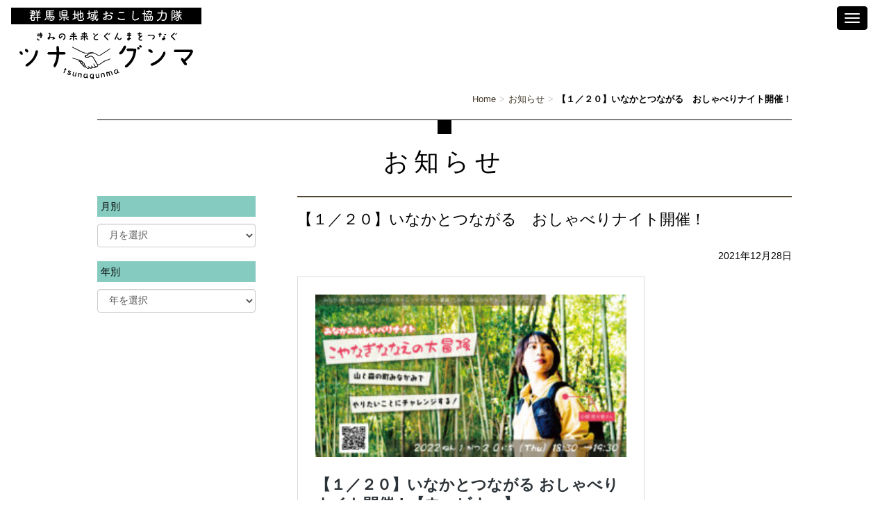

--- FILE ---
content_type: text/html; charset=UTF-8
request_url: https://chiikiokoshi-gunma.jp/info/20211228.html
body_size: 10042
content:
<!DOCTYPE html>
<html lang="ja">
<head>
<meta charset="UTF-8">
<meta http-equiv="X-UA-Compatible" content="IE=edge">
<meta name="viewport" content="width=device-width, initial-scale=1">
<!-- The above 3 meta tags *must* come first in the head; any other head content must come *after* these tags -->

<!-- OGP -->
<meta property="og:type" content="article">
<meta property="og:description" content="【１／２０】いなかとつながる おしゃべりナイト開催！【ウェビナー】">
<meta property="og:title" content="【１／２０】いなかとつながる　おしゃべりナイト開催！">
<meta property="og:url" content="https://chiikiokoshi-gunma.jp/info/20211228.html">
<meta property="og:image" content="https://chiikiokoshi-gunma.jp/cms/wp-content/themes/chiikiokoshi/images/og-image.jpg">
<meta property="og:site_name" content="ツナグンマ 群馬県地域おこし協力隊ポータルサイト">
<meta property="og:locale" content="ja_JP" />
<!-- /OGP --><!-- Bootstrap -->
    <link href="https://chiikiokoshi-gunma.jp/cms/wp-content/themes/chiikiokoshi/css/bootstrap.css?240313" rel="stylesheet">
    <!--<link href="https://chiikiokoshi-gunma.jp/cms/wp-content/themes/chiikiokoshi-main/style.css" rel="stylesheet">-->
	<link href="https://chiikiokoshi-gunma.jp/cms/wp-content/themes/chiikiokoshi/style.css?240313" rel="stylesheet">
	<link href="https://fonts.googleapis.com/earlyaccess/roundedmplus1c.css" rel="stylesheet" />
    <!-- HTML5 shim and Respond.js for IE8 support of HTML5 elements and media queries -->
    <!-- WARNING: Respond.js doesn't work if you view the page via file:// -->
    <!--[if lt IE 9]>
      <script src="https://oss.maxcdn.com/html5shiv/3.7.3/html5shiv.min.js"></script>
      <script src="https://oss.maxcdn.com/respond/1.4.2/respond.min.js"></script>
    <![endif]-->


<!-- MapPress Easy Google Maps Version:2.95.9 (https://www.mappresspro.com) -->
	<style>img:is([sizes="auto" i], [sizes^="auto," i]) { contain-intrinsic-size: 3000px 1500px }</style>
	
		<!-- All in One SEO 4.9.3 - aioseo.com -->
		<title>【１／２０】いなかとつながる おしゃべりナイト開催！ | ツナグンマ 群馬県地域おこし協力隊ポータルサイト</title>
	<meta name="robots" content="max-image-preview:large" />
	<meta name="author" content="gnmadmin"/>
	<link rel="canonical" href="https://chiikiokoshi-gunma.jp/info/20211228.html" />
	<meta name="generator" content="All in One SEO (AIOSEO) 4.9.3" />
		<meta property="og:locale" content="ja_JP" />
		<meta property="og:site_name" content="ツナグンマ 群馬県地域おこし協力隊ポータルサイト | 群馬県内の地域おこし協力隊に関わる情報を掲載する情報サイトです" />
		<meta property="og:type" content="article" />
		<meta property="og:title" content="【１／２０】いなかとつながる おしゃべりナイト開催！ | ツナグンマ 群馬県地域おこし協力隊ポータルサイト" />
		<meta property="og:url" content="https://chiikiokoshi-gunma.jp/info/20211228.html" />
		<meta property="article:published_time" content="2021-12-28T06:28:40+00:00" />
		<meta property="article:modified_time" content="2021-12-28T06:28:40+00:00" />
		<meta name="twitter:card" content="summary" />
		<meta name="twitter:title" content="【１／２０】いなかとつながる おしゃべりナイト開催！ | ツナグンマ 群馬県地域おこし協力隊ポータルサイト" />
		<script type="application/ld+json" class="aioseo-schema">
			{"@context":"https:\/\/schema.org","@graph":[{"@type":"Article","@id":"https:\/\/chiikiokoshi-gunma.jp\/info\/20211228.html#article","name":"\u3010\uff11\uff0f\uff12\uff10\u3011\u3044\u306a\u304b\u3068\u3064\u306a\u304c\u308b \u304a\u3057\u3083\u3079\u308a\u30ca\u30a4\u30c8\u958b\u50ac\uff01 | \u30c4\u30ca\u30b0\u30f3\u30de \u7fa4\u99ac\u770c\u5730\u57df\u304a\u3053\u3057\u5354\u529b\u968a\u30dd\u30fc\u30bf\u30eb\u30b5\u30a4\u30c8","headline":"\u3010\uff11\uff0f\uff12\uff10\u3011\u3044\u306a\u304b\u3068\u3064\u306a\u304c\u308b\u3000\u304a\u3057\u3083\u3079\u308a\u30ca\u30a4\u30c8\u958b\u50ac\uff01","author":{"@id":"https:\/\/chiikiokoshi-gunma.jp\/author\/gnmadmin#author"},"publisher":{"@id":"https:\/\/chiikiokoshi-gunma.jp\/#organization"},"datePublished":"2021-12-28T15:28:40+09:00","dateModified":"2021-12-28T15:28:40+09:00","inLanguage":"ja","mainEntityOfPage":{"@id":"https:\/\/chiikiokoshi-gunma.jp\/info\/20211228.html#webpage"},"isPartOf":{"@id":"https:\/\/chiikiokoshi-gunma.jp\/info\/20211228.html#webpage"},"articleSection":"\u304a\u77e5\u3089\u305b"},{"@type":"BreadcrumbList","@id":"https:\/\/chiikiokoshi-gunma.jp\/info\/20211228.html#breadcrumblist","itemListElement":[{"@type":"ListItem","@id":"https:\/\/chiikiokoshi-gunma.jp#listItem","position":1,"name":"\u30db\u30fc\u30e0","item":"https:\/\/chiikiokoshi-gunma.jp","nextItem":{"@type":"ListItem","@id":"https:\/\/chiikiokoshi-gunma.jp\/category\/info#listItem","name":"\u304a\u77e5\u3089\u305b"}},{"@type":"ListItem","@id":"https:\/\/chiikiokoshi-gunma.jp\/category\/info#listItem","position":2,"name":"\u304a\u77e5\u3089\u305b","item":"https:\/\/chiikiokoshi-gunma.jp\/category\/info","nextItem":{"@type":"ListItem","@id":"https:\/\/chiikiokoshi-gunma.jp\/info\/20211228.html#listItem","name":"\u3010\uff11\uff0f\uff12\uff10\u3011\u3044\u306a\u304b\u3068\u3064\u306a\u304c\u308b\u3000\u304a\u3057\u3083\u3079\u308a\u30ca\u30a4\u30c8\u958b\u50ac\uff01"},"previousItem":{"@type":"ListItem","@id":"https:\/\/chiikiokoshi-gunma.jp#listItem","name":"\u30db\u30fc\u30e0"}},{"@type":"ListItem","@id":"https:\/\/chiikiokoshi-gunma.jp\/info\/20211228.html#listItem","position":3,"name":"\u3010\uff11\uff0f\uff12\uff10\u3011\u3044\u306a\u304b\u3068\u3064\u306a\u304c\u308b\u3000\u304a\u3057\u3083\u3079\u308a\u30ca\u30a4\u30c8\u958b\u50ac\uff01","previousItem":{"@type":"ListItem","@id":"https:\/\/chiikiokoshi-gunma.jp\/category\/info#listItem","name":"\u304a\u77e5\u3089\u305b"}}]},{"@type":"Organization","@id":"https:\/\/chiikiokoshi-gunma.jp\/#organization","name":"\u30c4\u30ca\u30b0\u30f3\u30de \u7fa4\u99ac\u770c\u5730\u57df\u304a\u3053\u3057\u5354\u529b\u968a\u30dd\u30fc\u30bf\u30eb\u30b5\u30a4\u30c8","description":"\u7fa4\u99ac\u770c\u5185\u306e\u5730\u57df\u304a\u3053\u3057\u5354\u529b\u968a\u306b\u95a2\u308f\u308b\u60c5\u5831\u3092\u63b2\u8f09\u3059\u308b\u60c5\u5831\u30b5\u30a4\u30c8\u3067\u3059","url":"https:\/\/chiikiokoshi-gunma.jp\/"},{"@type":"Person","@id":"https:\/\/chiikiokoshi-gunma.jp\/author\/gnmadmin#author","url":"https:\/\/chiikiokoshi-gunma.jp\/author\/gnmadmin","name":"gnmadmin","image":{"@type":"ImageObject","@id":"https:\/\/chiikiokoshi-gunma.jp\/info\/20211228.html#authorImage","url":"https:\/\/secure.gravatar.com\/avatar\/2ced646245ee19e0eb72345662ef4f8b763b4a168c1e03a054025aeafbbf403e?s=96&d=mm&r=g","width":96,"height":96,"caption":"gnmadmin"}},{"@type":"WebPage","@id":"https:\/\/chiikiokoshi-gunma.jp\/info\/20211228.html#webpage","url":"https:\/\/chiikiokoshi-gunma.jp\/info\/20211228.html","name":"\u3010\uff11\uff0f\uff12\uff10\u3011\u3044\u306a\u304b\u3068\u3064\u306a\u304c\u308b \u304a\u3057\u3083\u3079\u308a\u30ca\u30a4\u30c8\u958b\u50ac\uff01 | \u30c4\u30ca\u30b0\u30f3\u30de \u7fa4\u99ac\u770c\u5730\u57df\u304a\u3053\u3057\u5354\u529b\u968a\u30dd\u30fc\u30bf\u30eb\u30b5\u30a4\u30c8","inLanguage":"ja","isPartOf":{"@id":"https:\/\/chiikiokoshi-gunma.jp\/#website"},"breadcrumb":{"@id":"https:\/\/chiikiokoshi-gunma.jp\/info\/20211228.html#breadcrumblist"},"author":{"@id":"https:\/\/chiikiokoshi-gunma.jp\/author\/gnmadmin#author"},"creator":{"@id":"https:\/\/chiikiokoshi-gunma.jp\/author\/gnmadmin#author"},"datePublished":"2021-12-28T15:28:40+09:00","dateModified":"2021-12-28T15:28:40+09:00"},{"@type":"WebSite","@id":"https:\/\/chiikiokoshi-gunma.jp\/#website","url":"https:\/\/chiikiokoshi-gunma.jp\/","name":"\u30c4\u30ca\u30b0\u30f3\u30de \u7fa4\u99ac\u770c\u5730\u57df\u304a\u3053\u3057\u5354\u529b\u968a\u30dd\u30fc\u30bf\u30eb\u30b5\u30a4\u30c8","description":"\u7fa4\u99ac\u770c\u5185\u306e\u5730\u57df\u304a\u3053\u3057\u5354\u529b\u968a\u306b\u95a2\u308f\u308b\u60c5\u5831\u3092\u63b2\u8f09\u3059\u308b\u60c5\u5831\u30b5\u30a4\u30c8\u3067\u3059","inLanguage":"ja","publisher":{"@id":"https:\/\/chiikiokoshi-gunma.jp\/#organization"}}]}
		</script>
		<!-- All in One SEO -->

<link rel="alternate" type="application/rss+xml" title="ツナグンマ 群馬県地域おこし協力隊ポータルサイト &raquo; 【１／２０】いなかとつながる　おしゃべりナイト開催！ のコメントのフィード" href="https://chiikiokoshi-gunma.jp/info/20211228.html/feed" />
<script type="text/javascript">
/* <![CDATA[ */
window._wpemojiSettings = {"baseUrl":"https:\/\/s.w.org\/images\/core\/emoji\/16.0.1\/72x72\/","ext":".png","svgUrl":"https:\/\/s.w.org\/images\/core\/emoji\/16.0.1\/svg\/","svgExt":".svg","source":{"concatemoji":"https:\/\/chiikiokoshi-gunma.jp\/cms\/wp-includes\/js\/wp-emoji-release.min.js?ver=5445894dfa053d393ae79f60279ce042"}};
/*! This file is auto-generated */
!function(s,n){var o,i,e;function c(e){try{var t={supportTests:e,timestamp:(new Date).valueOf()};sessionStorage.setItem(o,JSON.stringify(t))}catch(e){}}function p(e,t,n){e.clearRect(0,0,e.canvas.width,e.canvas.height),e.fillText(t,0,0);var t=new Uint32Array(e.getImageData(0,0,e.canvas.width,e.canvas.height).data),a=(e.clearRect(0,0,e.canvas.width,e.canvas.height),e.fillText(n,0,0),new Uint32Array(e.getImageData(0,0,e.canvas.width,e.canvas.height).data));return t.every(function(e,t){return e===a[t]})}function u(e,t){e.clearRect(0,0,e.canvas.width,e.canvas.height),e.fillText(t,0,0);for(var n=e.getImageData(16,16,1,1),a=0;a<n.data.length;a++)if(0!==n.data[a])return!1;return!0}function f(e,t,n,a){switch(t){case"flag":return n(e,"\ud83c\udff3\ufe0f\u200d\u26a7\ufe0f","\ud83c\udff3\ufe0f\u200b\u26a7\ufe0f")?!1:!n(e,"\ud83c\udde8\ud83c\uddf6","\ud83c\udde8\u200b\ud83c\uddf6")&&!n(e,"\ud83c\udff4\udb40\udc67\udb40\udc62\udb40\udc65\udb40\udc6e\udb40\udc67\udb40\udc7f","\ud83c\udff4\u200b\udb40\udc67\u200b\udb40\udc62\u200b\udb40\udc65\u200b\udb40\udc6e\u200b\udb40\udc67\u200b\udb40\udc7f");case"emoji":return!a(e,"\ud83e\udedf")}return!1}function g(e,t,n,a){var r="undefined"!=typeof WorkerGlobalScope&&self instanceof WorkerGlobalScope?new OffscreenCanvas(300,150):s.createElement("canvas"),o=r.getContext("2d",{willReadFrequently:!0}),i=(o.textBaseline="top",o.font="600 32px Arial",{});return e.forEach(function(e){i[e]=t(o,e,n,a)}),i}function t(e){var t=s.createElement("script");t.src=e,t.defer=!0,s.head.appendChild(t)}"undefined"!=typeof Promise&&(o="wpEmojiSettingsSupports",i=["flag","emoji"],n.supports={everything:!0,everythingExceptFlag:!0},e=new Promise(function(e){s.addEventListener("DOMContentLoaded",e,{once:!0})}),new Promise(function(t){var n=function(){try{var e=JSON.parse(sessionStorage.getItem(o));if("object"==typeof e&&"number"==typeof e.timestamp&&(new Date).valueOf()<e.timestamp+604800&&"object"==typeof e.supportTests)return e.supportTests}catch(e){}return null}();if(!n){if("undefined"!=typeof Worker&&"undefined"!=typeof OffscreenCanvas&&"undefined"!=typeof URL&&URL.createObjectURL&&"undefined"!=typeof Blob)try{var e="postMessage("+g.toString()+"("+[JSON.stringify(i),f.toString(),p.toString(),u.toString()].join(",")+"));",a=new Blob([e],{type:"text/javascript"}),r=new Worker(URL.createObjectURL(a),{name:"wpTestEmojiSupports"});return void(r.onmessage=function(e){c(n=e.data),r.terminate(),t(n)})}catch(e){}c(n=g(i,f,p,u))}t(n)}).then(function(e){for(var t in e)n.supports[t]=e[t],n.supports.everything=n.supports.everything&&n.supports[t],"flag"!==t&&(n.supports.everythingExceptFlag=n.supports.everythingExceptFlag&&n.supports[t]);n.supports.everythingExceptFlag=n.supports.everythingExceptFlag&&!n.supports.flag,n.DOMReady=!1,n.readyCallback=function(){n.DOMReady=!0}}).then(function(){return e}).then(function(){var e;n.supports.everything||(n.readyCallback(),(e=n.source||{}).concatemoji?t(e.concatemoji):e.wpemoji&&e.twemoji&&(t(e.twemoji),t(e.wpemoji)))}))}((window,document),window._wpemojiSettings);
/* ]]> */
</script>
<link rel='stylesheet' id='twb-open-sans-css' href='https://fonts.googleapis.com/css?family=Open+Sans%3A300%2C400%2C500%2C600%2C700%2C800&#038;display=swap&#038;ver=5445894dfa053d393ae79f60279ce042' type='text/css' media='all' />
<link rel='stylesheet' id='twb-global-css' href='https://chiikiokoshi-gunma.jp/cms/wp-content/plugins/slider-wd/booster/assets/css/global.css?ver=1.0.0' type='text/css' media='all' />
<style id='wp-emoji-styles-inline-css' type='text/css'>

	img.wp-smiley, img.emoji {
		display: inline !important;
		border: none !important;
		box-shadow: none !important;
		height: 1em !important;
		width: 1em !important;
		margin: 0 0.07em !important;
		vertical-align: -0.1em !important;
		background: none !important;
		padding: 0 !important;
	}
</style>
<link rel='stylesheet' id='wp-block-library-css' href='https://chiikiokoshi-gunma.jp/cms/wp-includes/css/dist/block-library/style.min.css?ver=5445894dfa053d393ae79f60279ce042' type='text/css' media='all' />
<style id='classic-theme-styles-inline-css' type='text/css'>
/*! This file is auto-generated */
.wp-block-button__link{color:#fff;background-color:#32373c;border-radius:9999px;box-shadow:none;text-decoration:none;padding:calc(.667em + 2px) calc(1.333em + 2px);font-size:1.125em}.wp-block-file__button{background:#32373c;color:#fff;text-decoration:none}
</style>
<link rel='stylesheet' id='mappress-leaflet-css' href='https://chiikiokoshi-gunma.jp/cms/wp-content/plugins/mappress-google-maps-for-wordpress/lib/leaflet/leaflet.css?ver=1.7.1' type='text/css' media='all' />
<link rel='stylesheet' id='mappress-css' href='https://chiikiokoshi-gunma.jp/cms/wp-content/plugins/mappress-google-maps-for-wordpress/css/mappress.css?ver=2.95.9' type='text/css' media='all' />
<link rel='stylesheet' id='aioseo/css/src/vue/standalone/blocks/table-of-contents/global.scss-css' href='https://chiikiokoshi-gunma.jp/cms/wp-content/plugins/all-in-one-seo-pack/dist/Lite/assets/css/table-of-contents/global.e90f6d47.css?ver=4.9.3' type='text/css' media='all' />
<style id='global-styles-inline-css' type='text/css'>
:root{--wp--preset--aspect-ratio--square: 1;--wp--preset--aspect-ratio--4-3: 4/3;--wp--preset--aspect-ratio--3-4: 3/4;--wp--preset--aspect-ratio--3-2: 3/2;--wp--preset--aspect-ratio--2-3: 2/3;--wp--preset--aspect-ratio--16-9: 16/9;--wp--preset--aspect-ratio--9-16: 9/16;--wp--preset--color--black: #000000;--wp--preset--color--cyan-bluish-gray: #abb8c3;--wp--preset--color--white: #ffffff;--wp--preset--color--pale-pink: #f78da7;--wp--preset--color--vivid-red: #cf2e2e;--wp--preset--color--luminous-vivid-orange: #ff6900;--wp--preset--color--luminous-vivid-amber: #fcb900;--wp--preset--color--light-green-cyan: #7bdcb5;--wp--preset--color--vivid-green-cyan: #00d084;--wp--preset--color--pale-cyan-blue: #8ed1fc;--wp--preset--color--vivid-cyan-blue: #0693e3;--wp--preset--color--vivid-purple: #9b51e0;--wp--preset--gradient--vivid-cyan-blue-to-vivid-purple: linear-gradient(135deg,rgba(6,147,227,1) 0%,rgb(155,81,224) 100%);--wp--preset--gradient--light-green-cyan-to-vivid-green-cyan: linear-gradient(135deg,rgb(122,220,180) 0%,rgb(0,208,130) 100%);--wp--preset--gradient--luminous-vivid-amber-to-luminous-vivid-orange: linear-gradient(135deg,rgba(252,185,0,1) 0%,rgba(255,105,0,1) 100%);--wp--preset--gradient--luminous-vivid-orange-to-vivid-red: linear-gradient(135deg,rgba(255,105,0,1) 0%,rgb(207,46,46) 100%);--wp--preset--gradient--very-light-gray-to-cyan-bluish-gray: linear-gradient(135deg,rgb(238,238,238) 0%,rgb(169,184,195) 100%);--wp--preset--gradient--cool-to-warm-spectrum: linear-gradient(135deg,rgb(74,234,220) 0%,rgb(151,120,209) 20%,rgb(207,42,186) 40%,rgb(238,44,130) 60%,rgb(251,105,98) 80%,rgb(254,248,76) 100%);--wp--preset--gradient--blush-light-purple: linear-gradient(135deg,rgb(255,206,236) 0%,rgb(152,150,240) 100%);--wp--preset--gradient--blush-bordeaux: linear-gradient(135deg,rgb(254,205,165) 0%,rgb(254,45,45) 50%,rgb(107,0,62) 100%);--wp--preset--gradient--luminous-dusk: linear-gradient(135deg,rgb(255,203,112) 0%,rgb(199,81,192) 50%,rgb(65,88,208) 100%);--wp--preset--gradient--pale-ocean: linear-gradient(135deg,rgb(255,245,203) 0%,rgb(182,227,212) 50%,rgb(51,167,181) 100%);--wp--preset--gradient--electric-grass: linear-gradient(135deg,rgb(202,248,128) 0%,rgb(113,206,126) 100%);--wp--preset--gradient--midnight: linear-gradient(135deg,rgb(2,3,129) 0%,rgb(40,116,252) 100%);--wp--preset--font-size--small: 13px;--wp--preset--font-size--medium: 20px;--wp--preset--font-size--large: 36px;--wp--preset--font-size--x-large: 42px;--wp--preset--spacing--20: 0.44rem;--wp--preset--spacing--30: 0.67rem;--wp--preset--spacing--40: 1rem;--wp--preset--spacing--50: 1.5rem;--wp--preset--spacing--60: 2.25rem;--wp--preset--spacing--70: 3.38rem;--wp--preset--spacing--80: 5.06rem;--wp--preset--shadow--natural: 6px 6px 9px rgba(0, 0, 0, 0.2);--wp--preset--shadow--deep: 12px 12px 50px rgba(0, 0, 0, 0.4);--wp--preset--shadow--sharp: 6px 6px 0px rgba(0, 0, 0, 0.2);--wp--preset--shadow--outlined: 6px 6px 0px -3px rgba(255, 255, 255, 1), 6px 6px rgba(0, 0, 0, 1);--wp--preset--shadow--crisp: 6px 6px 0px rgba(0, 0, 0, 1);}:where(.is-layout-flex){gap: 0.5em;}:where(.is-layout-grid){gap: 0.5em;}body .is-layout-flex{display: flex;}.is-layout-flex{flex-wrap: wrap;align-items: center;}.is-layout-flex > :is(*, div){margin: 0;}body .is-layout-grid{display: grid;}.is-layout-grid > :is(*, div){margin: 0;}:where(.wp-block-columns.is-layout-flex){gap: 2em;}:where(.wp-block-columns.is-layout-grid){gap: 2em;}:where(.wp-block-post-template.is-layout-flex){gap: 1.25em;}:where(.wp-block-post-template.is-layout-grid){gap: 1.25em;}.has-black-color{color: var(--wp--preset--color--black) !important;}.has-cyan-bluish-gray-color{color: var(--wp--preset--color--cyan-bluish-gray) !important;}.has-white-color{color: var(--wp--preset--color--white) !important;}.has-pale-pink-color{color: var(--wp--preset--color--pale-pink) !important;}.has-vivid-red-color{color: var(--wp--preset--color--vivid-red) !important;}.has-luminous-vivid-orange-color{color: var(--wp--preset--color--luminous-vivid-orange) !important;}.has-luminous-vivid-amber-color{color: var(--wp--preset--color--luminous-vivid-amber) !important;}.has-light-green-cyan-color{color: var(--wp--preset--color--light-green-cyan) !important;}.has-vivid-green-cyan-color{color: var(--wp--preset--color--vivid-green-cyan) !important;}.has-pale-cyan-blue-color{color: var(--wp--preset--color--pale-cyan-blue) !important;}.has-vivid-cyan-blue-color{color: var(--wp--preset--color--vivid-cyan-blue) !important;}.has-vivid-purple-color{color: var(--wp--preset--color--vivid-purple) !important;}.has-black-background-color{background-color: var(--wp--preset--color--black) !important;}.has-cyan-bluish-gray-background-color{background-color: var(--wp--preset--color--cyan-bluish-gray) !important;}.has-white-background-color{background-color: var(--wp--preset--color--white) !important;}.has-pale-pink-background-color{background-color: var(--wp--preset--color--pale-pink) !important;}.has-vivid-red-background-color{background-color: var(--wp--preset--color--vivid-red) !important;}.has-luminous-vivid-orange-background-color{background-color: var(--wp--preset--color--luminous-vivid-orange) !important;}.has-luminous-vivid-amber-background-color{background-color: var(--wp--preset--color--luminous-vivid-amber) !important;}.has-light-green-cyan-background-color{background-color: var(--wp--preset--color--light-green-cyan) !important;}.has-vivid-green-cyan-background-color{background-color: var(--wp--preset--color--vivid-green-cyan) !important;}.has-pale-cyan-blue-background-color{background-color: var(--wp--preset--color--pale-cyan-blue) !important;}.has-vivid-cyan-blue-background-color{background-color: var(--wp--preset--color--vivid-cyan-blue) !important;}.has-vivid-purple-background-color{background-color: var(--wp--preset--color--vivid-purple) !important;}.has-black-border-color{border-color: var(--wp--preset--color--black) !important;}.has-cyan-bluish-gray-border-color{border-color: var(--wp--preset--color--cyan-bluish-gray) !important;}.has-white-border-color{border-color: var(--wp--preset--color--white) !important;}.has-pale-pink-border-color{border-color: var(--wp--preset--color--pale-pink) !important;}.has-vivid-red-border-color{border-color: var(--wp--preset--color--vivid-red) !important;}.has-luminous-vivid-orange-border-color{border-color: var(--wp--preset--color--luminous-vivid-orange) !important;}.has-luminous-vivid-amber-border-color{border-color: var(--wp--preset--color--luminous-vivid-amber) !important;}.has-light-green-cyan-border-color{border-color: var(--wp--preset--color--light-green-cyan) !important;}.has-vivid-green-cyan-border-color{border-color: var(--wp--preset--color--vivid-green-cyan) !important;}.has-pale-cyan-blue-border-color{border-color: var(--wp--preset--color--pale-cyan-blue) !important;}.has-vivid-cyan-blue-border-color{border-color: var(--wp--preset--color--vivid-cyan-blue) !important;}.has-vivid-purple-border-color{border-color: var(--wp--preset--color--vivid-purple) !important;}.has-vivid-cyan-blue-to-vivid-purple-gradient-background{background: var(--wp--preset--gradient--vivid-cyan-blue-to-vivid-purple) !important;}.has-light-green-cyan-to-vivid-green-cyan-gradient-background{background: var(--wp--preset--gradient--light-green-cyan-to-vivid-green-cyan) !important;}.has-luminous-vivid-amber-to-luminous-vivid-orange-gradient-background{background: var(--wp--preset--gradient--luminous-vivid-amber-to-luminous-vivid-orange) !important;}.has-luminous-vivid-orange-to-vivid-red-gradient-background{background: var(--wp--preset--gradient--luminous-vivid-orange-to-vivid-red) !important;}.has-very-light-gray-to-cyan-bluish-gray-gradient-background{background: var(--wp--preset--gradient--very-light-gray-to-cyan-bluish-gray) !important;}.has-cool-to-warm-spectrum-gradient-background{background: var(--wp--preset--gradient--cool-to-warm-spectrum) !important;}.has-blush-light-purple-gradient-background{background: var(--wp--preset--gradient--blush-light-purple) !important;}.has-blush-bordeaux-gradient-background{background: var(--wp--preset--gradient--blush-bordeaux) !important;}.has-luminous-dusk-gradient-background{background: var(--wp--preset--gradient--luminous-dusk) !important;}.has-pale-ocean-gradient-background{background: var(--wp--preset--gradient--pale-ocean) !important;}.has-electric-grass-gradient-background{background: var(--wp--preset--gradient--electric-grass) !important;}.has-midnight-gradient-background{background: var(--wp--preset--gradient--midnight) !important;}.has-small-font-size{font-size: var(--wp--preset--font-size--small) !important;}.has-medium-font-size{font-size: var(--wp--preset--font-size--medium) !important;}.has-large-font-size{font-size: var(--wp--preset--font-size--large) !important;}.has-x-large-font-size{font-size: var(--wp--preset--font-size--x-large) !important;}
:where(.wp-block-post-template.is-layout-flex){gap: 1.25em;}:where(.wp-block-post-template.is-layout-grid){gap: 1.25em;}
:where(.wp-block-columns.is-layout-flex){gap: 2em;}:where(.wp-block-columns.is-layout-grid){gap: 2em;}
:root :where(.wp-block-pullquote){font-size: 1.5em;line-height: 1.6;}
</style>
<link rel='stylesheet' id='parent-style-css' href='https://chiikiokoshi-gunma.jp/cms/wp-content/themes/chiikiokoshi/style.css?ver=5445894dfa053d393ae79f60279ce042' type='text/css' media='all' />
<script type="text/javascript" src="https://chiikiokoshi-gunma.jp/cms/wp-includes/js/jquery/jquery.min.js?ver=3.7.1" id="jquery-core-js"></script>
<script type="text/javascript" src="https://chiikiokoshi-gunma.jp/cms/wp-includes/js/jquery/jquery-migrate.min.js?ver=3.4.1" id="jquery-migrate-js"></script>
<script type="text/javascript" src="https://chiikiokoshi-gunma.jp/cms/wp-content/plugins/slider-wd/booster/assets/js/circle-progress.js?ver=1.2.2" id="twb-circle-js"></script>
<script type="text/javascript" id="twb-global-js-extra">
/* <![CDATA[ */
var twb = {"nonce":"c1eafc8834","ajax_url":"https:\/\/chiikiokoshi-gunma.jp\/cms\/wp-admin\/admin-ajax.php","plugin_url":"https:\/\/chiikiokoshi-gunma.jp\/cms\/wp-content\/plugins\/slider-wd\/booster","href":"https:\/\/chiikiokoshi-gunma.jp\/cms\/wp-admin\/admin.php?page=twb_slider_wd"};
var twb = {"nonce":"c1eafc8834","ajax_url":"https:\/\/chiikiokoshi-gunma.jp\/cms\/wp-admin\/admin-ajax.php","plugin_url":"https:\/\/chiikiokoshi-gunma.jp\/cms\/wp-content\/plugins\/slider-wd\/booster","href":"https:\/\/chiikiokoshi-gunma.jp\/cms\/wp-admin\/admin.php?page=twb_slider_wd"};
/* ]]> */
</script>
<script type="text/javascript" src="https://chiikiokoshi-gunma.jp/cms/wp-content/plugins/slider-wd/booster/assets/js/global.js?ver=1.0.0" id="twb-global-js"></script>
<script type="text/javascript" src="https://chiikiokoshi-gunma.jp/cms/wp-includes/js/wp-embed.min.js?ver=5445894dfa053d393ae79f60279ce042" id="wp-embed-js" defer="defer" data-wp-strategy="defer"></script>
<link rel="https://api.w.org/" href="https://chiikiokoshi-gunma.jp/wp-json/" /><link rel="alternate" title="JSON" type="application/json" href="https://chiikiokoshi-gunma.jp/wp-json/wp/v2/posts/3281" /><link rel="EditURI" type="application/rsd+xml" title="RSD" href="https://chiikiokoshi-gunma.jp/cms/xmlrpc.php?rsd" />

<link rel='shortlink' href='https://chiikiokoshi-gunma.jp/?p=3281' />
<link rel="alternate" title="oEmbed (JSON)" type="application/json+oembed" href="https://chiikiokoshi-gunma.jp/wp-json/oembed/1.0/embed?url=https%3A%2F%2Fchiikiokoshi-gunma.jp%2Finfo%2F20211228.html" />
<link rel="alternate" title="oEmbed (XML)" type="text/xml+oembed" href="https://chiikiokoshi-gunma.jp/wp-json/oembed/1.0/embed?url=https%3A%2F%2Fchiikiokoshi-gunma.jp%2Finfo%2F20211228.html&#038;format=xml" />

<!-- Global site tag (gtag.js) - Google Analytics -->
<script async src="https://www.googletagmanager.com/gtag/js?id=UA-114937584-1"></script>
<script>
  window.dataLayer = window.dataLayer || [];
  function gtag(){dataLayer.push(arguments);}
  gtag('js', new Date());

  gtag('config', 'UA-114937584-1');
  gtag('config', 'G-LMQLMS5FFV');
</script>
</head>

<body>
<div id="fb-root"></div>
<script>(function(d, s, id) {
  var js, fjs = d.getElementsByTagName(s)[0];
  if (d.getElementById(id)) return;
  js = d.createElement(s); js.id = id;
  js.src = 'https://connect.facebook.net/ja_JP/sdk.js#xfbml=1&version=v2.12&appId=330772614102128&autoLogAppEvents=1';
  fjs.parentNode.insertBefore(js, fjs);
}(document, 'script', 'facebook-jssdk'));</script>

<div class="container_header">
<nav class="navbar navbar-default">
  
    <!-- Brand and toggle get grouped for better mobile display -->
    <div class="navbar-header">
      <button type="button" class="navbar-toggle collapsed" data-toggle="collapse" data-target="#bs-example-navbar-collapse-1" aria-expanded="false">
        <span class="sr-only">Toggle navigation</span>
        <span class="icon-bar"></span>
        <span class="icon-bar"></span>
        <span class="icon-bar"></span>
      </button>
<div id="logo" class="navbar-brand"><a href="https://chiikiokoshi-gunma.jp"><img src="https://chiikiokoshi-gunma.jp/cms/wp-content/themes/chiikiokoshi/images/logo.png" alt="ツナグンマ　群馬県地域おこし協力隊"></a></div>
</div>

    <!-- Collect the nav links, forms, and other content for toggling -->
    <div class="collapse navbar-collapse" id="bs-example-navbar-collapse-1">
      <ul class="nav navbar-nav">
        
        <li><a href="https://chiikiokoshi-gunma.jp/about/">地域おこし協力隊とは？</a></li>
        <li class="dropdown">
          <a href="#" class="dropdown-toggle" data-toggle="dropdown" role="button" aria-haspopup="true" aria-expanded="false">インタビュー <span class="caret"></span></a>
          <ul class="dropdown-menu">
            <li><a href="https://chiikiokoshi-gunma.jp/interview_cat/intv-cat01/">隊員インタビュー</a></li>
            <li><a href="https://chiikiokoshi-gunma.jp/interview_cat/intv-cat02/">OB・OG活動紹介</a></li>
          </ul>
        </li>
        <li class="dropdown">
        <a href="#" class="dropdown-toggle" data-toggle="dropdown" role="button" aria-haspopup="true" aria-expanded="false">県内協力隊情報 <span class="caret"></span></a>
        <ul class="dropdown-menu">
            <li><a href="https://chiikiokoshi-gunma.jp/member/report/">活動情報</a></li>
            <li><a href="https://chiikiokoshi-gunma.jp/member/i_member/">隊員情報</a></li>
          </ul>
        </li>
        <li><a href="https://chiikiokoshi-gunma.jp/bosyu/">隊員募集</a></li>
        <li><a href="https://chiikiokoshi-gunma.jp/kensyu/">研修会情報</a></li>
        <li class="dropdown">
          <a href="#" class="dropdown-toggle" data-toggle="dropdown" role="button" aria-haspopup="true" aria-expanded="false">ぐんま地域おこし協力隊ネットワーク <span class="caret"></span></a>
          <ul class="dropdown-menu">
            <li><a href="https://chiikiokoshi-gunma.jp/mentoring-2-2/">ネットワークの紹介</a></li>
            <li><a href="https://chiikiokoshi-gunma.jp/mentoring-2/">隊員向け支援</a></li>
            <li><a href="https://chiikiokoshi-gunma.jp/mentoring/">自治体向け支援</a></li>
          </ul>
        </li>
      </ul>
      
<div class="navbar-text navbar-right">
<form role="search" method="get" id="searchform" action="https://chiikiokoshi-gunma.jp" >
<div class="input-group">
<input type="text" class="form-control" value="" name="s">
<span class="input-group-btn">
<button class="btn btn-src" type="submit">
<i class='glyphicon glyphicon-search'></i>
</button>
</span>
</div>
</form>
</div>
      
    </div><!-- /.navbar-collapse -->
  
</nav>
</div>
<div class="container mb40">


<div id="bc_navi" class="clear"><ol class="breadcrumb" itemprop="breadcrumb"><li class="bcHome" itemscope itemtype="http://data-vocabulary.org/Breadcrumb"><a href="https://chiikiokoshi-gunma.jp/" itemprop="url"><span itemprop="title">Home</span></a></li><li itemscope itemtype="http://data-vocabulary.org/Breadcrumb"><a href="https://chiikiokoshi-gunma.jp/category/info" itemprop="url"><span itemprop="title">お知らせ</span></a></li><li itemscope itemtype="http://data-vocabulary.org/Breadcrumb"><span itemprop="title"><strong>【１／２０】いなかとつながる　おしゃべりナイト開催！</strong></span></li></ol></div>

<div id="c_header" class="h_default">
<div class="cat-title">お知らせ </div>
</div>

<div class="row">
<div class="col-sm-9 col-sm-push-3 c_default">
<div class="col2">

<div class="entry">
<h1>【１／２０】いなかとつながる　おしゃべりナイト開催！</h1>
<div class="s_date">2021年12月28日</div>
<p><blockquote class="wp-embedded-content" data-secret="3teZxccevc"><a href="https://chiikiokoshi-gunma.jp/member/report/29minakami/20211228.html">【１／２０】いなかとつながる おしゃべりナイト開催！【ウェビナー】</a></blockquote><iframe class="wp-embedded-content" sandbox="allow-scripts" security="restricted" style="position: absolute; clip: rect(1px, 1px, 1px, 1px);" title="&#8220;【１／２０】いなかとつながる おしゃべりナイト開催！【ウェビナー】&#8221; &#8212; ツナグンマ 群馬県地域おこし協力隊 隊員情報" src="https://chiikiokoshi-gunma.jp/member/report/29minakami/20211228.html/embed#?secret=TTwYKvgYb7#?secret=3teZxccevc" data-secret="3teZxccevc" width="500" height="282" frameborder="0" marginwidth="0" marginheight="0" scrolling="no"></iframe></p></div>

<div class="fb-like"
data-href="https://chiikiokoshi-gunma.jp/info/20211228.html"
data-layout="button"
data-action="like"
data-size="small"
data-show-faces="false"
data-share="true">
</div>

</div><!--end entry-->

</div>

<div id="sidebar" class="col-sm-3 col-sm-pull-9">

<div class="side_group01">
<div class="slist_title">月別</div>
<select class="form-control" name="archive-dropdown" onChange='document.location.href=this.options[this.selectedIndex].value;'> 
  <option value="">月を選択</option> 
  	<option value='https://chiikiokoshi-gunma.jp/2026/01'> 2026年1月 &nbsp;(5)</option>
	<option value='https://chiikiokoshi-gunma.jp/2025/12'> 2025年12月 &nbsp;(2)</option>
	<option value='https://chiikiokoshi-gunma.jp/2025/11'> 2025年11月 &nbsp;(7)</option>
	<option value='https://chiikiokoshi-gunma.jp/2025/10'> 2025年10月 &nbsp;(4)</option>
	<option value='https://chiikiokoshi-gunma.jp/2025/09'> 2025年9月 &nbsp;(3)</option>
	<option value='https://chiikiokoshi-gunma.jp/2025/08'> 2025年8月 &nbsp;(1)</option>
	<option value='https://chiikiokoshi-gunma.jp/2025/07'> 2025年7月 &nbsp;(5)</option>
	<option value='https://chiikiokoshi-gunma.jp/2025/06'> 2025年6月 &nbsp;(3)</option>
	<option value='https://chiikiokoshi-gunma.jp/2025/05'> 2025年5月 &nbsp;(3)</option>
	<option value='https://chiikiokoshi-gunma.jp/2025/04'> 2025年4月 &nbsp;(4)</option>
	<option value='https://chiikiokoshi-gunma.jp/2025/03'> 2025年3月 &nbsp;(3)</option>
	<option value='https://chiikiokoshi-gunma.jp/2025/02'> 2025年2月 &nbsp;(3)</option>
	<option value='https://chiikiokoshi-gunma.jp/2025/01'> 2025年1月 &nbsp;(12)</option>
	<option value='https://chiikiokoshi-gunma.jp/2024/12'> 2024年12月 &nbsp;(8)</option>
	<option value='https://chiikiokoshi-gunma.jp/2024/11'> 2024年11月 &nbsp;(5)</option>
	<option value='https://chiikiokoshi-gunma.jp/2024/10'> 2024年10月 &nbsp;(2)</option>
	<option value='https://chiikiokoshi-gunma.jp/2024/09'> 2024年9月 &nbsp;(4)</option>
	<option value='https://chiikiokoshi-gunma.jp/2024/08'> 2024年8月 &nbsp;(9)</option>
	<option value='https://chiikiokoshi-gunma.jp/2024/07'> 2024年7月 &nbsp;(7)</option>
	<option value='https://chiikiokoshi-gunma.jp/2024/06'> 2024年6月 &nbsp;(7)</option>
	<option value='https://chiikiokoshi-gunma.jp/2024/05'> 2024年5月 &nbsp;(7)</option>
	<option value='https://chiikiokoshi-gunma.jp/2024/04'> 2024年4月 &nbsp;(2)</option>
	<option value='https://chiikiokoshi-gunma.jp/2024/03'> 2024年3月 &nbsp;(5)</option>
	<option value='https://chiikiokoshi-gunma.jp/2024/02'> 2024年2月 &nbsp;(5)</option>
	<option value='https://chiikiokoshi-gunma.jp/2024/01'> 2024年1月 &nbsp;(2)</option>
	<option value='https://chiikiokoshi-gunma.jp/2023/12'> 2023年12月 &nbsp;(8)</option>
	<option value='https://chiikiokoshi-gunma.jp/2023/11'> 2023年11月 &nbsp;(4)</option>
	<option value='https://chiikiokoshi-gunma.jp/2023/10'> 2023年10月 &nbsp;(1)</option>
	<option value='https://chiikiokoshi-gunma.jp/2023/09'> 2023年9月 &nbsp;(6)</option>
	<option value='https://chiikiokoshi-gunma.jp/2023/08'> 2023年8月 &nbsp;(4)</option>
	<option value='https://chiikiokoshi-gunma.jp/2023/07'> 2023年7月 &nbsp;(4)</option>
	<option value='https://chiikiokoshi-gunma.jp/2023/06'> 2023年6月 &nbsp;(3)</option>
	<option value='https://chiikiokoshi-gunma.jp/2023/05'> 2023年5月 &nbsp;(7)</option>
	<option value='https://chiikiokoshi-gunma.jp/2023/04'> 2023年4月 &nbsp;(2)</option>
	<option value='https://chiikiokoshi-gunma.jp/2023/03'> 2023年3月 &nbsp;(6)</option>
	<option value='https://chiikiokoshi-gunma.jp/2023/02'> 2023年2月 &nbsp;(7)</option>
	<option value='https://chiikiokoshi-gunma.jp/2023/01'> 2023年1月 &nbsp;(6)</option>
	<option value='https://chiikiokoshi-gunma.jp/2022/12'> 2022年12月 &nbsp;(7)</option>
	<option value='https://chiikiokoshi-gunma.jp/2022/11'> 2022年11月 &nbsp;(7)</option>
	<option value='https://chiikiokoshi-gunma.jp/2022/10'> 2022年10月 &nbsp;(10)</option>
	<option value='https://chiikiokoshi-gunma.jp/2022/09'> 2022年9月 &nbsp;(6)</option>
	<option value='https://chiikiokoshi-gunma.jp/2022/08'> 2022年8月 &nbsp;(5)</option>
	<option value='https://chiikiokoshi-gunma.jp/2022/07'> 2022年7月 &nbsp;(5)</option>
	<option value='https://chiikiokoshi-gunma.jp/2022/06'> 2022年6月 &nbsp;(1)</option>
	<option value='https://chiikiokoshi-gunma.jp/2022/05'> 2022年5月 &nbsp;(6)</option>
	<option value='https://chiikiokoshi-gunma.jp/2022/04'> 2022年4月 &nbsp;(8)</option>
	<option value='https://chiikiokoshi-gunma.jp/2022/03'> 2022年3月 &nbsp;(16)</option>
	<option value='https://chiikiokoshi-gunma.jp/2022/02'> 2022年2月 &nbsp;(8)</option>
	<option value='https://chiikiokoshi-gunma.jp/2022/01'> 2022年1月 &nbsp;(7)</option>
	<option value='https://chiikiokoshi-gunma.jp/2021/12'> 2021年12月 &nbsp;(6)</option>
	<option value='https://chiikiokoshi-gunma.jp/2021/11'> 2021年11月 &nbsp;(4)</option>
	<option value='https://chiikiokoshi-gunma.jp/2021/10'> 2021年10月 &nbsp;(6)</option>
	<option value='https://chiikiokoshi-gunma.jp/2021/09'> 2021年9月 &nbsp;(7)</option>
	<option value='https://chiikiokoshi-gunma.jp/2021/08'> 2021年8月 &nbsp;(3)</option>
	<option value='https://chiikiokoshi-gunma.jp/2021/07'> 2021年7月 &nbsp;(6)</option>
	<option value='https://chiikiokoshi-gunma.jp/2021/06'> 2021年6月 &nbsp;(6)</option>
	<option value='https://chiikiokoshi-gunma.jp/2021/05'> 2021年5月 &nbsp;(8)</option>
	<option value='https://chiikiokoshi-gunma.jp/2021/04'> 2021年4月 &nbsp;(8)</option>
	<option value='https://chiikiokoshi-gunma.jp/2021/03'> 2021年3月 &nbsp;(4)</option>
	<option value='https://chiikiokoshi-gunma.jp/2021/02'> 2021年2月 &nbsp;(3)</option>
	<option value='https://chiikiokoshi-gunma.jp/2021/01'> 2021年1月 &nbsp;(5)</option>
	<option value='https://chiikiokoshi-gunma.jp/2020/12'> 2020年12月 &nbsp;(6)</option>
	<option value='https://chiikiokoshi-gunma.jp/2020/11'> 2020年11月 &nbsp;(4)</option>
	<option value='https://chiikiokoshi-gunma.jp/2020/10'> 2020年10月 &nbsp;(8)</option>
	<option value='https://chiikiokoshi-gunma.jp/2020/09'> 2020年9月 &nbsp;(8)</option>
	<option value='https://chiikiokoshi-gunma.jp/2020/08'> 2020年8月 &nbsp;(3)</option>
	<option value='https://chiikiokoshi-gunma.jp/2020/07'> 2020年7月 &nbsp;(6)</option>
	<option value='https://chiikiokoshi-gunma.jp/2020/06'> 2020年6月 &nbsp;(7)</option>
	<option value='https://chiikiokoshi-gunma.jp/2020/05'> 2020年5月 &nbsp;(4)</option>
	<option value='https://chiikiokoshi-gunma.jp/2020/04'> 2020年4月 &nbsp;(8)</option>
	<option value='https://chiikiokoshi-gunma.jp/2020/03'> 2020年3月 &nbsp;(9)</option>
	<option value='https://chiikiokoshi-gunma.jp/2020/02'> 2020年2月 &nbsp;(9)</option>
	<option value='https://chiikiokoshi-gunma.jp/2020/01'> 2020年1月 &nbsp;(5)</option>
	<option value='https://chiikiokoshi-gunma.jp/2019/12'> 2019年12月 &nbsp;(4)</option>
	<option value='https://chiikiokoshi-gunma.jp/2019/11'> 2019年11月 &nbsp;(9)</option>
	<option value='https://chiikiokoshi-gunma.jp/2019/10'> 2019年10月 &nbsp;(13)</option>
	<option value='https://chiikiokoshi-gunma.jp/2019/09'> 2019年9月 &nbsp;(13)</option>
	<option value='https://chiikiokoshi-gunma.jp/2019/08'> 2019年8月 &nbsp;(7)</option>
	<option value='https://chiikiokoshi-gunma.jp/2019/07'> 2019年7月 &nbsp;(15)</option>
	<option value='https://chiikiokoshi-gunma.jp/2019/06'> 2019年6月 &nbsp;(10)</option>
	<option value='https://chiikiokoshi-gunma.jp/2019/05'> 2019年5月 &nbsp;(6)</option>
	<option value='https://chiikiokoshi-gunma.jp/2019/04'> 2019年4月 &nbsp;(7)</option>
	<option value='https://chiikiokoshi-gunma.jp/2019/03'> 2019年3月 &nbsp;(5)</option>
	<option value='https://chiikiokoshi-gunma.jp/2019/02'> 2019年2月 &nbsp;(6)</option>
	<option value='https://chiikiokoshi-gunma.jp/2019/01'> 2019年1月 &nbsp;(5)</option>
	<option value='https://chiikiokoshi-gunma.jp/2018/12'> 2018年12月 &nbsp;(9)</option>
	<option value='https://chiikiokoshi-gunma.jp/2018/11'> 2018年11月 &nbsp;(3)</option>
	<option value='https://chiikiokoshi-gunma.jp/2018/10'> 2018年10月 &nbsp;(5)</option>
	<option value='https://chiikiokoshi-gunma.jp/2018/09'> 2018年9月 &nbsp;(2)</option>
	<option value='https://chiikiokoshi-gunma.jp/2018/08'> 2018年8月 &nbsp;(5)</option>
	<option value='https://chiikiokoshi-gunma.jp/2018/07'> 2018年7月 &nbsp;(3)</option>
	<option value='https://chiikiokoshi-gunma.jp/2018/06'> 2018年6月 &nbsp;(4)</option>
	<option value='https://chiikiokoshi-gunma.jp/2018/05'> 2018年5月 &nbsp;(1)</option>
	<option value='https://chiikiokoshi-gunma.jp/2018/04'> 2018年4月 &nbsp;(1)</option>
</select>
</div>
<div class="side_group01">
<div class="slist_title">年別</div>
<select class="form-control" name="archive-dropdown" onChange='document.location.href=this.options[this.selectedIndex].value;'> 
  <option value="">年を選択</option> 
  	<option value='https://chiikiokoshi-gunma.jp/2026'> 2026 &nbsp;(5)</option>
	<option value='https://chiikiokoshi-gunma.jp/2025'> 2025 &nbsp;(50)</option>
	<option value='https://chiikiokoshi-gunma.jp/2024'> 2024 &nbsp;(63)</option>
	<option value='https://chiikiokoshi-gunma.jp/2023'> 2023 &nbsp;(58)</option>
	<option value='https://chiikiokoshi-gunma.jp/2022'> 2022 &nbsp;(86)</option>
	<option value='https://chiikiokoshi-gunma.jp/2021'> 2021 &nbsp;(66)</option>
	<option value='https://chiikiokoshi-gunma.jp/2020'> 2020 &nbsp;(77)</option>
	<option value='https://chiikiokoshi-gunma.jp/2019'> 2019 &nbsp;(100)</option>
	<option value='https://chiikiokoshi-gunma.jp/2018'> 2018 &nbsp;(33)</option>
</select>
</div>

</div>
</div>

</div><!--end container-->

<div class="container">
<div id="sub_footer">
		<ul class="list-unstyled">
			<li><a href="https://chiikiokoshi-gunma.jp/link/">リンク</a></li>
			<li><a href="https://chiikiokoshi-gunma.jp/sitemap/">サイトマップ</a></li>
			<li><a href="https://chiikiokoshi-gunma.jp/privacy/">プライバシーポリシー</a></li>
		</ul>
</div>
</div>

<footer>
   <div class="container">
   <div class="row">
   <div class="col-sm-8">
     <div class="f_title">群馬県地域おこし協力隊 </div>
     <p>群馬県地域創生部 地域創生課 過疎山振係　〒371-8570 群馬県前橋市大手町1-1-1<br>
       TEL 027-898-2776　FAX 027-243-3110<br>
法人番号：7000020100005</p>
   </div>
	   <div class="col-sm-4">
	   <div class="b_contact">
		   <a href="https://chiikiokoshi-gunma.jp/contact/">お問い合わせ</a>
	     </div>
	   </div>
	</div>
	
	   <div id="copy">c Copyright tsunagunma. All rights reserved. </div>
	   
	</div>
	  </footer>   
    <!-- jQuery (necessary for Bootstrap's JavaScript plugins) -->
    <script src="https://ajax.googleapis.com/ajax/libs/jquery/1.12.4/jquery.min.js"></script>
    <!-- Include all compiled plugins (below), or include individual files as needed -->
    <script src="https://chiikiokoshi-gunma.jp/cms/wp-content/themes/chiikiokoshi/js/bootstrap.min.js"></script>
<script type="speculationrules">
{"prefetch":[{"source":"document","where":{"and":[{"href_matches":"\/*"},{"not":{"href_matches":["\/cms\/wp-*.php","\/cms\/wp-admin\/*","\/cms\/wp-content\/uploads\/*","\/cms\/wp-content\/*","\/cms\/wp-content\/plugins\/*","\/cms\/wp-content\/themes\/chiikiokoshi-main\/*","\/cms\/wp-content\/themes\/chiikiokoshi\/*","\/*\\?(.+)"]}},{"not":{"selector_matches":"a[rel~=\"nofollow\"]"}},{"not":{"selector_matches":".no-prefetch, .no-prefetch a"}}]},"eagerness":"conservative"}]}
</script>
  </body>
</html>

--- FILE ---
content_type: text/css
request_url: https://chiikiokoshi-gunma.jp/cms/wp-content/themes/chiikiokoshi/style.css?ver=5445894dfa053d393ae79f60279ce042
body_size: 5118
content:
@charset "utf-8";
/* CSS Document */

/*
Theme Name: 群馬県地域おこし協力隊
Theme URI: https://chiikiokoshi-gunma.jp
Description: オリジナルテーマ・Bootstrap併用
Author: asahi-p
Author URI: 
Version: 1.0
License: ライセンス
License URI: ライセンスURI
*/

/* Wordpress専用 */

.aligncenter {
	display: block;
	margin-left: auto;
	margin-right: auto;
}

.wp-caption {
}
.wp-caption-text {
}
.gallery-caption {
}

.clear:after {
    content: '';
    display: block;
    clear: both;
}
.clear {
    zoom: 1; /* for IE6/7 */
}

/* 全ページ共通 */

p {
	font-size: 115%;
	line-height: 170%;
} 

.navber {
	position: relative;
}

.navbar-brand {
	padding:0 15px 0 0;
}

.navbar-nav {
	font-family: "Rounded Mplus 1c";
}

.navbar-text {
	border-bottom: 1px solid #000;
}

.navbar-text .form-control {
	border:none;
	border-radius: 0px;
	box-shadow:none ;
	
}

.btn-src {
	background-color: #FFF;
	color:#000;
}

#sub_footer {
	margin: 15px 0;
}

#sub_footer ul {
	list-style-type: none;
	margin: 0;
	font-size: 90%;
}

#sub_footer ul li {
	
	display:inline-block;
	margin-right: 20px;
}


footer {
	background-color: #514532;
	padding:30px 0;
	color:#FFF;
}

.f_title {
	font-size:120%;
	margin-bottom: 1em;
}

footer p {
	font-size: 90%;
	line-height: 170%;
}

.b_contact {
	text-align: center;
}

.b_contact a {
	display: block;
	color: #FFF;
	border: 1px solid #FFF;
	border-radius: 5px;
	text-align: center;
	padding:15px 20px;
}

.b_contact a:hover {
	background-color: #FFF;
	color:#514532;
	text-decoration: none;
}

#copy {
	text-align: center;
	font-size: 80%;
	margin-top: 30px;
}


/* トップページ */

#info h2 ,#kensyu h2 {
	font-family: "Rounded Mplus 1c";
	text-align: center;
	font-size: 140%;
	letter-spacing: 0.2em;
}

#info dl ,#kensyu dl {
	border-top:1px solid #000;
	border-bottom:1px solid #000;
	padding-top:20px;
}

#info dl dd {
	
}

#info dl dd a,#kensyu dl dd a {
	text-decoration: none;
}

#info dl dd a:hover,#kensyu dl dd a:hover {
	text-decoration:underline;
}

#katsudou ,#kensyu,#kensyu_c {
	padding:0 0 50px 0;
	background-image: url(images/katsudou_bg01.png);
}

#katsudou h2 {
	background-image: url(images/katsudou_bg02.png);
	background-repeat: no-repeat;
	background-position: top center;
	padding-top:90px;
	text-align: center;
	margin-bottom: 30px;
	display: block;
	margin-top: 0px;
	
}

.katsudou-list {
	text-align: right;
}

.katsudou-list a {
	border:1px solid #3d3425;
	border-radius: 12px;
	display: inline-block;
	padding: 5px 15px 3px 15px;
	font-size: 90%;
}

.katsudou-list a:hover {
	text-decoration: none;
	color: #FFF;
	background-color: #3d3425;
}

.katsudou-item {
	margin-bottom: 20px;
}

.katsudou-item-photo {
	float: left; 
	text-align: center;
	width:50%;
}

.katsudou-item-text {
	float: right; 
	width:48%;
}

.k_date {
	font-size:90%;
	margin-bottom: 15px;
}

.k_title {
	font-weight: bold;
	border-bottom: 1px solid #000;
	padding-bottom:5px;
	margin-bottom: 10px;
}

#btn_member {
	text-align: center;
}

#interview {
	background-color: #514532;
}

#bosyu,#bosyu_c {
	background-image: url(images/bosyu_bg01.jpg);
	background-repeat: no-repeat;
	background-size:cover;
	padding:30px 0 0 0;
}

#map {
/*position: relative;*/
}

.map-main {
	position:relative;
}

.bosyu_item_top {
	background-color: #FFF;
	border-radius: 10px;
	padding: 15px 20px;
	margin-bottom: 20px;
	width:100%;
}

.bosyu_item_top .bosyu_li_date {
	display:inline-block;
	font-size:110%;
}

.bosyu_item_top .bosyu_li_area {
	display:inline-block;
	font-size:75%;
	background-color:#514532;
	color:#FFF;
	padding:3px 6px;
	margin-right:6px;
}

.bosyu_item_top .bosyu_li_area a {
	color:#FFF;
}

.bosyu_item_top .bosyu_li_title {
	font-size:110%;
}

#kensyu {
	padding: 40px 0 20px 0;
}

/* 中ページ共通 */

.breadcrumb {
	font-size:90%;
}

#main {
	margin-bottom:30px;
}

.entry {
	margin-bottom:30px;
}

#c_header {
margin-bottom: 30px;
}

#list h1 {
	text-align: center;
	margin-bottom: 1em;
}

.h_default {
	border-top:1px solid #000;
	text-align:center;
}

.h_default h1,.h_default .cat-title {
	font-weight: normal;
	letter-spacing: 0.2em;
	position: relative;
	margin: 0;
	padding: 40px 0 0 0;
}

.h_default h1:before,.h_default .cat-title:before {
	content: "";/*アイコンのユニコード*/
	position: absolute;/*絶対位置*/
	font-size: 2.2em;/*サイズ*/
	color:#000;
	left: 0;/*アイコンの位置*/
	right:0;
	top: 0;/*アイコンの位置*/
	background-color: #000;
	width:20px;
	height:20px;
	margin: auto;
}

.h_kensyu {
	text-align: center;
	border-bottom:1px solid #514532;
}

.h_kensyu h1,.h_kensyu .cat-title {
	font-family: "Rounded Mplus 1c";
	letter-spacing: 0.2em;
	font-weight: normal;
	margin: 0;
	padding:30px 0 30px;
}

.cat-title {
	font-size:36px;
	line-height: 1.1;
}

.c_default h1 {
	font-size:160%;
	border-top:2px solid #514532;
	margin: 0 0 30px 0;
	padding:20px 0 0 0;
}

.c_default h2 {
	background-color: #514532;
	text-align: center;
	padding:8px ;
	color: #FFF;
	font-weight: normal;
	font-size: 160%;
}

.c_default h3 {
	border-top:1px solid #000;
	border-bottom: 1px solid #000;
	padding:8px 0;
	font-size: 140%;
}

.c_default h4 {
	border-bottom: 2px dotted #000;
	padding:5px 0;
	font-size: 120%;
}

.c_default h5 {
	position: relative;
	padding-left: 1.7em;
	color: black;
	font-size: 110%;
}

.c_default h5:before{ 
content: "□";/*アイコンのユニコード*/
position: absolute;/*絶対位置*/
font-size: 2.2em;/*サイズ*/
left: 0;/*アイコンの位置*/
top: -0.4em;/*アイコンの位置*/
font-weight:800;
}

.c_default ul li {
	font-size:115%;
	margin-bottom: 1em;
}

.c_bosyu {
	padding-bottom:30px;
}

h2 + p {
	margin-top: 1.5em;
}

p + h2 {
	margin-top: 2em;
}

.fb-like {
	margin-bottom:20px;
}

.side_group01 {
margin-bottom:20px;
}

.slist_title {
background-color: #85cbbf;
padding:5px;
margin-bottom:10px;
}

/* インタビュー関連 */

#interview_c {
	background-color: #514532;
	background-image: url(images/inteview_bg01.png);
	background-repeat: repeat-x;
	background-position: top;
	padding: 40px 0 30px 0;
	color:#FFF;
}

.head_interview {
	text-align: center;
	padding-bottom:15px;
}

.int_title {
	padding:25px 0;
	border-top:1px solid #FFF;
	border-bottom:1px solid #FFF;
	margin-bottom: 20px;
}

.int_title h1 {
	margin: 0 0 0.6em;
}

#interview_c #main h2 {
	font-size: 160%;
	margin-bottom: 1.5em;
}

.int_li_item {
	margin-bottom: 30px;
	border:1px solid #FFF;
	padding:10px;
}

.intv-cat01,.intv-cat02 {
	display: inline-block;
	padding:3px 5px;
	font-size: 90%;
	margin-bottom: 15px;
}

.intv-cat01 {
	background-color: #4f7a03;
}

.intv-cat02 {
	background-color: #03467a;
}

.int_li_item h2 {
	margin: 0 0 0.5em !important;
	font-size:150% !important;
	line-height: 150% !important;
}

.int_li_photo {
	margin-bottom:15px;
	overflow: hidden;
}

/* 活動情報 */
.arc_cat_title {
	text-align:center;
	padding:8px 20px;
	background-color:#85cbbf;
	border-radius:15px;
	margin:0 0 40px 0;
	font-size:140%;
}

.cat_auth {
	text-align:right;
	margin-bottom:30px;
}

.act_mainimg {
	text-align:center;
	margin-bottom:30px;
}

/* 隊員情報関連 */

.m_index_title {
	display:block;
	margin: 10px 0 30px 0;
	font-family: "Rounded Mplus 1c";
	text-align: center;
	border-bottom:2px solid #514532;
	padding:5px 15px 15px;
	font-size:200%;
}

.m_index_name {
	margin: 10px 0 10px 0;
	font-size: 110%;
}

.member_li_item {
text-align: center;
margin-bottom:20px; 

}

.member_li_item h2 {
	font-size: 110%;

}

.member_li_area {
	font-size: 90%;
}

.m_item {
	margin:0 0 30px 0; 
}

.m_name {
	font-size: 14pt;
	margin:0 0 20px 0;
}

.m_item_text dd {
	margin-bottom: 10px;
}

.info_c {
margin-bottom: 40px;
}

.info_c h2 {
	background-color: #FFF;
	border-top:2px solid #514532;
	padding-top:15px;
}

.info_c .arc_date {
	font-size: 120%;
}

/* 検索結果 */

.src_item {
	margin-bottom:2em;
}

/*サイトマップ*/

.sitemap {
	
}

.sitemap ul {
	list-style-type:none;
}

.sitemap ul li {
	font-size:16pt !important;
}

.sitemap ul ul {
  margin-top: .8em;
  margin-bottom: .75em;
  margin-left: 48px;
}
 
.sitemap ul ul li {
  margin-bottom: .5em;
  position: relative;
	font-size:16pt !important;
}
 
.sitemap ul ul li::before {
  content: "";
  position: absolute;
  top: -0.5em;
  left: -16px;
  width: 10px;
  height: calc(100% + .75em);
  border-left: 1px solid #aaa;
}
 
.sitemap ul ul li:last-child::before {
  height: calc(1em + .25em);
}
 
.sitemap ul ul li::after {
  content: "";
  position: absolute;
  top: .75em;
  left: -16px;
  width: 10px;
  border-bottom: 1px solid #aaa;
}

/* ページ送り */

.wp-pagenavi {
	clear: both;
	text-align:center;
}
.wp-pagenavi a, .wp-pagenavi span {
	color: #999;
	background-color: #FFF;
	border: solid 1px #e0e0d2;
	padding: 8px 15px;
	margin: 0 2px;
	white-space: nowrap;
	-moz-border-radius: 3px;
	-webkit-border-radius: 3px;
	border-radius: 3px;
	-webkit-transition: 0.2s ease-in-out;
	-moz-transition: 0.2s ease-in-out;
	-o-transition: 0.2s ease-in-out;
	transition: 0.2s ease-in-out;
	text-align: center;
	text-decoration:none;
}
.wp-pagenavi a:hover{
    color:#FFF; 
    background-color:#999; 
    border-color:#999;
    }
.wp-pagenavi span.current{
	color: #FFF;
	background-color: #514532;
	border-color: #514532;
	font-weight: bold;
    }

/* 本文内汎用スタイル */

.box01 {
	/*border:1px solid #514532;*/
	border-radius: 10px;
	background-color: #ece5c8;
	margin-top: 2em;
}

.textbox01 {
	border:2px solid #514532;
	border-radius: 10px;
	padding:10px;
	font-size: 120%;
	font-weight: bold;
	color: #514532;
	text-align: center;
	margin-bottom: 15px;
	background-color: #FFF;
}

.textbox02 {
	border:2px solid #514532;
	border-radius: 10px;
	padding:10px;
	font-size: 120%;
	font-weight: bold;
	color: #FFF;
	text-align: center;
	margin-bottom: 15px;
	background-color: #514532;
}

.textbox03 {
	border:2px solid #514532;
	border-radius: 10px;
	padding:10px;
	font-size: 120%;
	color: #514532;
	margin-bottom: 15px;
	background-color: #FFF;
}

.vec01 {
	text-align: center;
	margin-bottom: 10px;
	color: #514532;
}

.kensyu_item {
	border-bottom: 1px solid #514532;
	padding-bottom:10px;
	margin-bottom: 30px;
}

.k_item_head {    
    display: block;
    position: relative;
    margin: 15px auto;
    padding: 15px 0 35px 0;
    width: 100%;
    box-sizing: border-box;
	border-bottom: 2px dotted #514532;
  }
  
 .k_item_head h1,.k_item_head h2 {
  	padding:0 0 0 100px;
	margin: 0;
	font-size: 130%;
  }

.k_area {    
    display: inline-block;
    position: absolute;
    top: 0;
    left: 0;
    margin: 0;
    padding: 15px 0;
    z-index: 2;
    width: 80px;
    text-align: center;
    font-size: 15px;
    color: white;
    background: #514532;
}

.k_area:after{
    content: '';
    position: absolute;
    left: 0;
    top: 100%;
    height: 0;
    width: 0;
    border-left: 40px solid #514532;
    border-right: 40px solid #514532;
    border-bottom: 10px solid transparent;
}

.k_date {
	/* text-align:right; */
	margin-bottom:1.5em;
}

.txt_photo img {
	margin-bottom: 30px;
}

/*　募集情報　*/

.bosyu_item {
	background-color: #FFF;
	border-radius: 10px;
	padding: 0 30px 15px;
	margin-bottom: 20px;
	width:100%;
}

.b_item_row {
	display:table-row;
}

.b_area {
	background-color: #199619;
	background-image: url(images/bosyu_area_bg.jpg);
	color: #FFF;
	display: inline-block;
	text-align: center;
	padding:8px 15px;
	border-radius:0 0 10px 10px;
}

.b_area a {
	color:#FFF;
	text-decoration: none;
}

.bosyu_item h1,.bosyu_item h2 {
	border-bottom:2px dotted #514532;
	font-size:140%;
	padding-bottom:5px;
}

.bosyu_item h3 {
	font-size:140%;
	line-height:160%;
	margin-bottom:1.6em;
}

.bosyu_item h4 {
	margin-top:30px;
	font-size:120%;
	line-height:160%;
	border-left:10px solid #49a397;
	padding:3px 0px 3px 5px;
}

.bosyu_cnt {
	margin:0 0 30px 0;
}

.bosyu_cnt h2 {
	font-size:120%;
	line-height:160%;
}

.back {
	text-align: center;
}

.back a {
	display: inline-block;
	border:1px solid #514532;
	padding:8px 15px;
	color: #514532;
	font-size: 100%;
	border-radius: 10px;
}

.back02 {
	text-align: center;
	margin-top: 20px 0;
}

.back02 a {
	display: inline-block;
	border:1px solid #FFF;
	padding:8px 15px;
	color: #FFF;
	font-size: 100%;
	border-radius: 10px;
}

.sns_area {
	margin-bottom: 20px;
}

.s_date {
	text-align: right;
	margin-bottom: 20px;
}

/* 汎用スタイル */

.blocklink {
	position: relative;
}

.blocklink a{
    position:absolute;
    top:0;
    left:0;
    width:100%;
    height:100%;
	text-indent: -9999px;
}

.blocklink a:hover {
	background-color: rbga(255,255,255,0.2);
}

.mb20 {
	margin-bottom: 20px;
}

.mb30 {
	margin-bottom: 30px;
}

.mb40 {
	margin-bottom: 40px;
}

@media (min-width: 1000px) {

a img{
	-webkit-transition: 0.2s ease-in-out;
	   -moz-transition: 0.2s ease-in-out;
	     -o-transition: 0.2s ease-in-out;
	        transition: 0.2s ease-in-out;
}

a:hover img{
	opacity: 0.7;
	filter: alpha(opacity=70);
}

.alignleft {
	float: left;
	margin:0 30px 30px 0;
}
.alignright {
	float: right;
	margin:0 0 30px 30px;
}

#logo {
	margin:20px 0 10px 0;
}

.navbar-nav {
	margin-top: 60px;
	margin-left: 10px;
	
}

.navbar-text {
	position: absolute;
	top:0;
	right:30px;
	width:200px;
	}	
	
#slider {
	margin-bottom:40px;
}
	
#info dl {
	padding-left:100px;
	padding-right: 100px;
}

.map-comment {
position: absolute;
width:354px;
height:140px;
top:20px;
left:0;
}

.main_page {
margin: 0 50px;
}

.col2 {
	margin-left: 30px;
}

.info_c .arc_date {
	float:left;
	width:140px;

}

.info_c .info_c_right {
	padding-left:160px;
}

.bosyu_item {
	display:table;
}

.b_item_row {
	display:table-row;
}

.b_item_text {
display: table-cell;
vertical-align: top;
}

.b_item_photo {
display: table-cell;
padding:20px 0 0 20px;
}

.bosyu_item img {
	max-width:100%;
	height:auto;
}

.int_li_item {
	height:380px;
}

.int_title {
	text-align: center;
}

.box01 {
	padding:10px 100px 30px;
}

.img_alignright {
	float:right;
	margin:0 0 30px 30px;
}

.img_alignleft {
	float:left;
	margin:0 30px 30px 0;
}

.txt_photo {
	max-width: 360px;
}


}

@media (max-width: 999px) {
	
img{
	max-width: 100%;
	height: auto;
	width /***/:auto;
	vertical-align: bottom;
}

#info dl {
	padding-left:20px;

}

.int_li_item {
	height:380px;
}

.main_page {
margin: 0 15px;
}

.col2 {
margin-bottom: 40px;
}

.b_item_photo {
	text-align: center;
}

.box01 {
	padding:10px 50px 30px;
}

.img_alignright ,.img_alignleft {
	float:none;
	display:block;
	text-align:center;
	margin:0 auto 30px;
}

.txt_photo {
	text-align: center;
}

.txt_photo img {
	margin: 0 5px;
}


}

@media (min-width: 768px) {

.m_item_photo {
	float: right;
	margin-left: 20px;
	background-color: #FFF;
	border:solid 1px #ccc;
	padding:5px;
}


}

@media (max-width: 767px) {
.navbar {
	min-height: 80px;
	}
	
.navbar-brand {
	width:200px;
	}

.m_item_photo {
	width:210px;
	height:210px;
	margin: 0 auto 15px;
	background-color: #FFF;
	border:solid 1px #ccc;
	padding:5px;
	text-align: center;
}

.int_li_item {
	height:auto;
}

.int_li_photo {
	background-color: #706350;
	text-align: center;
}

.box01 {
	padding:10px 30px 30px;
}
	
}

@media (min-width: 481px) {
	
#info dl dt,#info dl dd,#kensyu dl dt,#kensyu dl dd {
	padding-bottom: 10px;
	margin-bottom: 10px;
}


#info dl dt,#kensyu dl dt {
	float:left;
	clear:left;
	width:130px;
}

#info dl dd,#kensyu dl dd {
	padding-left:130px;
}

.m_item_text dt {
float:left;
	clear:left;
	width:130px;

}

.m_item_text dd {
padding-left:130px;
}
	
} 

@media (max-width: 480px) {
	
#info dl,#kensyu dl {
	padding-bottom:20px;
	
}
	
#info dd,#kensyu dd {
		margin-bottom: 0.5em;
	}
	
}


/* 研修動画レスポンシブ対応 */
.youtube {
  width: 100%;
  aspect-ratio: 16 / 9;
}
.youtube iframe {
  width: 100%;
  height: 100%;
}


/* 20231002追記 topページ 地域おこし協力隊の活動報告 レイアウト修正 */
.mb30_left_right_auto {
	margin: 0 auto 30px;
}

.w500 {
	max-width: 1030px;
	width: 100%;
}

.flex04 {
	display: flex;
	flex-wrap: wrap;
	justify-content: space-between;
}

.katsudou-item-text_top {
    max-width: 240px;
    width: 100%;
}

.k_date_top {
    margin-bottom: 5px;
    margin-top: 15px;
}
.k_title_top {
	font-weight: bold;
}


@media (max-width: 1000px) {
	.w500 {
		max-width: 500px;
	}

	.flex04 {
		display: flex;
		justify-content: center;
	}

	.margin_lr_auto {
		margin-left: auto;
		margin-right: auto;		
	}

	a.width_sp {
		width: calc(50% - 15px / 2);
		max-width: 240px;
	}
	/* 奇数のみ左に余白 */
	a.margin_r_15:nth-child(2n+1) {
		margin-right: 15px;
	}

	/* 1,2つ目のみ下に余白 */
	.mb_15:nth-child(1), .mb_15:nth-child(2) {
		margin-bottom: 20px;
	}
}
/* 20231002追記 topページ 地域おこし協力隊の活動報告　レイアウト修正　ここまで */

/* 240313 header */
@media (max-width: 1299px) {
	#logo {
		margin:10px 0 10px 0;
	}
	
	/* 1300px 以下でメニュー切替　*/
	.navbar-default .navbar-text {
		position: static;
		width: 100%;
	}

	   .navbar-header {
			float: none;
		}
		.navbar-toggle {
			display: block;
		}
		.navbar-collapse {
			border-top: 1px solid transparent;
			box-shadow: inset 0 1px 0 rgba(255,255,255,0.1);
		}
		.navbar-collapse.collapse {
			display: none!important;
		}
		.navbar-nav {
			float: none!important;
			margin: 7.5px -15px;
		}
		.navbar-nav>li {
			float: none;
		}
	.navbar-nav>li>a {
			padding-top: 10px;
			padding-bottom: 10px;
		}
	.navbar-text {
			float: none!important;
			margin: 15px 0;
		}
	.navbar-collapse.collapse.in {
			display: block!important;
		}
	.collapsing {
			overflow: hidden!important;
		}
		
	.navbar {
			min-height: 100px;
		}
		
	.navbar-brand {
			width:240px;
		}
	.navbar h1 {
			margin-top: 10px;
		}
}

@media (min-width: 1330px) {
	#logo {
		margin:20px 0 10px 0;
	}
	
	.navbar-nav {
		margin-top: 60px;
		margin-left: 10px;		
	}
	
	.navbar-text {
		position: absolute;
		top:0;
		right:30px;
		width:200px;
		}
}